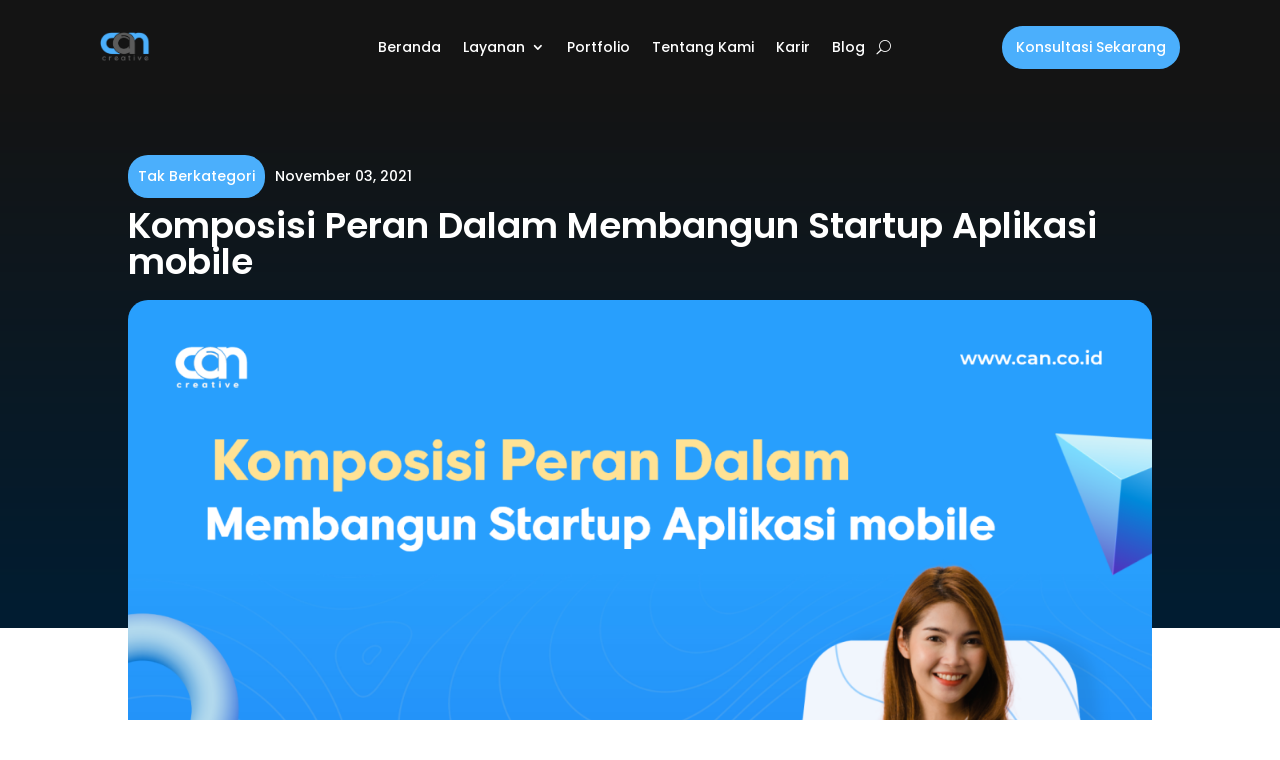

--- FILE ---
content_type: text/css
request_url: https://can.co.id/wp-content/et-cache/5545/et-core-unified-tb-987506159-tb-987505628-tb-987506158-deferred-5545.min.css?ver=1766611116
body_size: 4125
content:
.et_pb_section_1_tb_footer.et_pb_section{padding-top:0px;padding-bottom:0px;background-color:#4baffc!important}.et_pb_row_3_tb_footer.et_pb_row{padding-top:20px!important;padding-bottom:10px!important;padding-top:20px;padding-bottom:10px}.et_pb_heading_13_tb_footer .et_pb_heading_container h1,.et_pb_heading_13_tb_footer .et_pb_heading_container h2,.et_pb_heading_13_tb_footer .et_pb_heading_container h3,.et_pb_heading_13_tb_footer .et_pb_heading_container h4,.et_pb_heading_13_tb_footer .et_pb_heading_container h5,.et_pb_heading_13_tb_footer .et_pb_heading_container h6{font-family:'Poppins',Helvetica,Arial,Lucida,sans-serif;font-size:14px;color:#FFFFFF!important}.et_pb_heading_13_tb_footer{margin-top:0px!important;margin-bottom:0px!important}.et_pb_section_10000{overflow-x:hidden;overflow-y:hidden}.et_pb_section_10000.et_pb_section{background-color:#141414!important}.et_pb_row_10000{z-index:10!important;position:relative}.et_pb_text_10000 h1{font-family:'Poppins',Helvetica,Arial,Lucida,sans-serif;font-weight:600;font-size:50px;color:#FFFFFF!important}.et_pb_text_10001.et_pb_text,.et_pb_text_10001 h1,.et_pb_text_33.et_pb_text,.et_pb_text_35.et_pb_text,.et_pb_text_37.et_pb_text,.et_pb_text_39.et_pb_text{color:#f5f5f5!important}.et_pb_text_10001{font-family:'Poppins',Helvetica,Arial,Lucida,sans-serif;font-weight:300;font-size:18px}.et_pb_button_10000_wrapper .et_pb_button_10000,.et_pb_button_10000_wrapper .et_pb_button_10000:hover,.et_pb_button_10001_wrapper .et_pb_button_10001,.et_pb_button_10001_wrapper .et_pb_button_10001:hover{padding-top:10px!important;padding-right:40px!important;padding-bottom:10px!important;padding-left:30px!important}body #page-container .et_pb_section .et_pb_button_10000,body #page-container .et_pb_section .et_pb_button_10001,body #page-container .et_pb_section .et_pb_button_1{color:#FFFFFF!important;border-width:0px!important;border-radius:30px;font-size:16px;font-family:'Poppins',Helvetica,Arial,Lucida,sans-serif!important;font-weight:300!important;background-color:#4baffc}body #page-container .et_pb_section .et_pb_button_10000:hover:after,body #page-container .et_pb_section .et_pb_button_10001:hover:after,body #page-container .et_pb_section .et_pb_button_10002:hover:after,body #page-container .et_pb_section .et_pb_button_0:hover:after,body #page-container .et_pb_section .et_pb_button_2:hover:after{margin-left:.3em;left:auto;margin-left:.3em}body #page-container .et_pb_section .et_pb_button_10000:after,body #page-container .et_pb_section .et_pb_button_10001:after{color:#FFFFFF;line-height:inherit;font-size:inherit!important;opacity:1;margin-left:.3em;left:auto;font-family:ETmodules!important;font-weight:400!important}.et_pb_button_10000,.et_pb_button_10000:after,.et_pb_button_10001,.et_pb_button_10001:after,.et_pb_button_10002,.et_pb_button_10002:after,.et_pb_button_0,.et_pb_button_0:after,.et_pb_button_1,.et_pb_button_1:after,.et_pb_button_2,.et_pb_button_2:after{transition:all 300ms ease 0ms}.et_pb_image_10000,.et_pb_image_10002,.et_pb_image_6{text-align:left;margin-left:0}.et_pb_row_10002,body #page-container .et-db #et-boc .et-l .et_pb_row_10002.et_pb_row,body.et_pb_pagebuilder_layout.single #page-container #et-boc .et-l .et_pb_row_10002.et_pb_row,body.et_pb_pagebuilder_layout.single.et_full_width_page #page-container #et-boc .et-l .et_pb_row_10002.et_pb_row,.et_pb_row_10004,body #page-container .et-db #et-boc .et-l .et_pb_row_10004.et_pb_row,body.et_pb_pagebuilder_layout.single #page-container #et-boc .et-l .et_pb_row_10004.et_pb_row,body.et_pb_pagebuilder_layout.single.et_full_width_page #page-container #et-boc .et-l .et_pb_row_10004.et_pb_row{width:100%}.et_pb_image_10001{width:100%;position:absolute!important;bottom:-250px;top:auto;left:50%;right:auto;transform:translateX(-50%);text-align:left;margin-left:0}.et_pb_row_10003{background-color:rgba(38,38,38,0.31);border-radius:20px 20px 20px 20px;overflow:hidden;z-index:10!important;position:relative;backdrop-filter:blur(10px);-webkit-backdrop-filter:blur(10px)}.et_pb_number_counter_10000.et_pb_number_counter h3,.et_pb_number_counter_10000.et_pb_number_counter h1.title,.et_pb_number_counter_10000.et_pb_number_counter h2.title,.et_pb_number_counter_10000.et_pb_number_counter h4.title,.et_pb_number_counter_10000.et_pb_number_counter h5.title,.et_pb_number_counter_10000.et_pb_number_counter h6.title,.et_pb_number_counter_10001.et_pb_number_counter h3,.et_pb_number_counter_10001.et_pb_number_counter h1.title,.et_pb_number_counter_10001.et_pb_number_counter h2.title,.et_pb_number_counter_10001.et_pb_number_counter h4.title,.et_pb_number_counter_10001.et_pb_number_counter h5.title,.et_pb_number_counter_10001.et_pb_number_counter h6.title,.et_pb_number_counter_10002.et_pb_number_counter h3,.et_pb_number_counter_10002.et_pb_number_counter h1.title,.et_pb_number_counter_10002.et_pb_number_counter h2.title,.et_pb_number_counter_10002.et_pb_number_counter h4.title,.et_pb_number_counter_10002.et_pb_number_counter h5.title,.et_pb_number_counter_10002.et_pb_number_counter h6.title,.et_pb_number_counter_10003.et_pb_number_counter h3,.et_pb_number_counter_10003.et_pb_number_counter h1.title,.et_pb_number_counter_10003.et_pb_number_counter h2.title,.et_pb_number_counter_10003.et_pb_number_counter h4.title,.et_pb_number_counter_10003.et_pb_number_counter h5.title,.et_pb_number_counter_10003.et_pb_number_counter h6.title,.et_pb_text_10003,.et_pb_text_10005,.et_pb_text_10007,.et_pb_blog_10000 .et_pb_post .post-meta,.et_pb_blog_10000 .et_pb_post .post-meta a,#left-area .et_pb_blog_10000 .et_pb_post .post-meta,#left-area .et_pb_blog_10000 .et_pb_post .post-meta a,.et_pb_text_2,.et_pb_text_4,.et_pb_text_6,.et_pb_text_8,.et_pb_text_10,.et_pb_text_13,.et_pb_text_15,.et_pb_text_17,.et_pb_text_19,.et_pb_text_22,.et_pb_text_24,.et_pb_text_26,.et_pb_text_29,.et_pb_text_31,.et_pb_text_33,.et_pb_text_35,.et_pb_text_37,.et_pb_text_39,.et_pb_text_41,.et_pb_text_43,.et_pb_text_43 h1,.et_pb_text_45,.et_pb_text_47,.et_pb_text_49,.et_pb_blog_0 .et_pb_post .post-meta,.et_pb_blog_0 .et_pb_post .post-meta a,#left-area .et_pb_blog_0 .et_pb_post .post-meta,#left-area .et_pb_blog_0 .et_pb_post .post-meta a{font-family:'Poppins',Helvetica,Arial,Lucida,sans-serif}.et_pb_number_counter_10000.et_pb_number_counter .percent p,.et_pb_number_counter_10001.et_pb_number_counter .percent p,.et_pb_number_counter_10002.et_pb_number_counter .percent p,.et_pb_number_counter_10003.et_pb_number_counter .percent p{font-family:'Poppins',Helvetica,Arial,Lucida,sans-serif;font-weight:600;font-size:36px;color:#2ea3f2!important}.et_pb_section_10001.et_pb_section{padding-top:0px;padding-bottom:0px}.ba_logo_carousel_child_10000 .dtq-overlay,.ba_logo_carousel_child_10001 .dtq-overlay,.ba_logo_carousel_child_10002 .dtq-overlay,.ba_logo_carousel_child_10003 .dtq-overlay,.ba_logo_carousel_child_10004 .dtq-overlay,.ba_logo_carousel_child_10005 .dtq-overlay,.ba_logo_carousel_child_10006 .dtq-overlay,.ba_logo_carousel_child_10007 .dtq-overlay,.ba_logo_carousel_child_10008 .dtq-overlay,.ba_logo_carousel_child_10009 .dtq-overlay,.ba_logo_carousel_child_10010 .dtq-overlay,.ba_logo_carousel_child_10011 .dtq-overlay{color:#2EA3F2;transition:all 500ms;background-color:#2EA3F2}.ba_logo_carousel_child_10000 .dtq-overlay .dtq-overlay-icon,.ba_logo_carousel_child_10001 .dtq-overlay .dtq-overlay-icon,.ba_logo_carousel_child_10002 .dtq-overlay .dtq-overlay-icon,.ba_logo_carousel_child_10003 .dtq-overlay .dtq-overlay-icon,.ba_logo_carousel_child_10004 .dtq-overlay .dtq-overlay-icon,.ba_logo_carousel_child_10005 .dtq-overlay .dtq-overlay-icon,.ba_logo_carousel_child_10006 .dtq-overlay .dtq-overlay-icon,.ba_logo_carousel_child_10007 .dtq-overlay .dtq-overlay-icon,.ba_logo_carousel_child_10008 .dtq-overlay .dtq-overlay-icon,.ba_logo_carousel_child_10009 .dtq-overlay .dtq-overlay-icon,.ba_logo_carousel_child_10010 .dtq-overlay .dtq-overlay-icon,.ba_logo_carousel_child_10011 .dtq-overlay .dtq-overlay-icon{font-size:32px;opacity:1}.ba_logo_carousel_10000{}.ba_logo_carousel_10000 .dtq-carousel .slick-prev:before,.ba_logo_carousel_10000 .dtq-carousel .slick-next:before{font-family:FontAwesome!important;font-weight:900!important}.ba_logo_carousel_10000 .dtq-centered--highlighted .slick-slide{transition:transform 1000ms}.ba_logo_carousel_10000 .dtq-carousel .slick-track{padding-top:10px;padding-bottom:10px}.ba_logo_carousel_10000 .dtq-carousel .slick-slide,.et-db #et-boc .ba_logo_carousel_10000 .dtq-carousel .slick-slide{padding-left:10px!important;padding-right:10px!important}.ba_logo_carousel_10000 .dtq-carousel .slick-arrow{height:40px;width:40px;color:#ffffff;background:#3979ff;border:0px solid #333;transform:skew(0deg);margin-top:-20px}.ba_logo_carousel_10000 .dtq-carousel .slick-arrow:before{font-size:30px;transform:skew(-0deg);display:inline-block}.ba_logo_carousel_10000 .dtq-carousel .slick-next,.ba_logo_carousel_10000 .dtq-carousel .slick-prev{border-radius:40px 40px 40px 40px}.ba_logo_carousel_10000 .slick-arrow{top:50%}.ba_logo_carousel_10000 .slick-next{right:-15px}.ba_logo_carousel_10000 .slick-prev{left:-15px}.ba_logo_carousel_10000 .dtq-carousel .slick-dots li button{font-size:0!important;background:#dddddd;height:10px;width:10px;border-radius:10px 10px 10px 10px}.ba_logo_carousel_10000 .dtq-carousel .slick-dots{text-align:center;transform:translateY(10px)}.ba_logo_carousel_10000 .dtq-carousel .slick-dots li{margin:0 10px}.et_pb_text_10002 h1,.et_pb_text_10004 h1{font-family:'Poppins',Helvetica,Arial,Lucida,sans-serif;font-weight:600;font-size:36px;color:#1c1c1c!important}.et_pb_text_10003.et_pb_text,.et_pb_text_10005.et_pb_text,.et_pb_text_10007.et_pb_text,.et_pb_text_29.et_pb_text,.et_pb_text_41.et_pb_text,.et_pb_text_43.et_pb_text,.et_pb_text_45.et_pb_text,.et_pb_text_47.et_pb_text,.et_pb_text_49.et_pb_text{color:#595959!important}.et_pb_heading_10000 .et_pb_heading_container h1,.et_pb_heading_10000 .et_pb_heading_container h2,.et_pb_heading_10000 .et_pb_heading_container h3,.et_pb_heading_10000 .et_pb_heading_container h4,.et_pb_heading_10000 .et_pb_heading_container h5,.et_pb_heading_10000 .et_pb_heading_container h6,.et_pb_heading_10001 .et_pb_heading_container h1,.et_pb_heading_10001 .et_pb_heading_container h2,.et_pb_heading_10001 .et_pb_heading_container h3,.et_pb_heading_10001 .et_pb_heading_container h4,.et_pb_heading_10001 .et_pb_heading_container h5,.et_pb_heading_10001 .et_pb_heading_container h6,.et_pb_heading_10002 .et_pb_heading_container h1,.et_pb_heading_10002 .et_pb_heading_container h2,.et_pb_heading_10002 .et_pb_heading_container h3,.et_pb_heading_10002 .et_pb_heading_container h4,.et_pb_heading_10002 .et_pb_heading_container h5,.et_pb_heading_10002 .et_pb_heading_container h6,.et_pb_heading_10003 .et_pb_heading_container h1,.et_pb_heading_10003 .et_pb_heading_container h2,.et_pb_heading_10003 .et_pb_heading_container h3,.et_pb_heading_10003 .et_pb_heading_container h4,.et_pb_heading_10003 .et_pb_heading_container h5,.et_pb_heading_10003 .et_pb_heading_container h6,.et_pb_heading_10004 .et_pb_heading_container h1,.et_pb_heading_10004 .et_pb_heading_container h2,.et_pb_heading_10004 .et_pb_heading_container h3,.et_pb_heading_10004 .et_pb_heading_container h4,.et_pb_heading_10004 .et_pb_heading_container h5,.et_pb_heading_10004 .et_pb_heading_container h6,.et_pb_heading_10005 .et_pb_heading_container h1,.et_pb_heading_10005 .et_pb_heading_container h2,.et_pb_heading_10005 .et_pb_heading_container h3,.et_pb_heading_10005 .et_pb_heading_container h4,.et_pb_heading_10005 .et_pb_heading_container h5,.et_pb_heading_10005 .et_pb_heading_container h6{font-family:'Poppins',Helvetica,Arial,Lucida,sans-serif;font-weight:600;font-size:24px;color:#FFFFFF!important}.et_pb_row_10007.et_pb_row,.et_pb_row_4.et_pb_row{padding-top:0px!important;padding-top:0px}.et_pb_row_10008{border-radius:20px 20px 20px 20px;overflow:hidden;background-color:#F5F5F5}.et_pb_row_10008.et_pb_row{padding-top:50px!important;padding-right:20px!important;padding-bottom:0px!important;padding-left:20px!important;padding-top:50px;padding-right:20px;padding-bottom:0px;padding-left:20px}.et_pb_text_10006 h1,.et_pb_text_0 h1,.et_pb_text_28 h1,.et_pb_text_44 h1,.et_pb_text_46 h1,.et_pb_text_48 h1{font-family:'Poppins',Helvetica,Arial,Lucida,sans-serif;font-weight:600;font-size:36px;color:#1c1c1c!important;text-align:center}.et_pb_column_10019,.et_pb_column_40{display:flex;align-items:flex-end;justify-content:flex-end}.et_pb_button_10002_wrapper .et_pb_button_10002,.et_pb_button_10002_wrapper .et_pb_button_10002:hover,.et_pb_button_0_wrapper .et_pb_button_0,.et_pb_button_0_wrapper .et_pb_button_0:hover,.et_pb_button_2_wrapper .et_pb_button_2,.et_pb_button_2_wrapper .et_pb_button_2:hover{padding-top:12px!important;padding-bottom:12px!important}body #page-container .et_pb_section .et_pb_button_10002,body #page-container .et_pb_section .et_pb_button_0,body #page-container .et_pb_section .et_pb_button_2{color:#4baffc!important;border-width:0px!important;border-radius:20px;font-size:14px;font-family:'Poppins',Helvetica,Arial,Lucida,sans-serif!important;padding-right:2em;padding-left:0.7em}body #page-container .et_pb_section .et_pb_button_10002:after,body #page-container .et_pb_section .et_pb_button_0:after,body #page-container .et_pb_section .et_pb_button_2:after{line-height:inherit;font-size:inherit!important;opacity:1;margin-left:.3em;left:auto;font-family:ETmodules!important;font-weight:400!important}.et_pb_button_10002,.et_pb_button_0,.et_pb_button_2{box-shadow:0px 1px 1px 1px rgba(0,0,0,0.3)}.et_pb_blog_10000 .et_pb_post .entry-title a,.et_pb_blog_10000 .not-found-title,.et_pb_blog_0 .et_pb_post .entry-title a,.et_pb_blog_0 .not-found-title{font-family:'Poppins',Helvetica,Arial,Lucida,sans-serif!important;font-weight:600!important}.et_pb_blog_10000 .et_pb_post div.post-content a.more-link,.et_pb_blog_0 .et_pb_post div.post-content a.more-link{font-family:'Poppins',Helvetica,Arial,Lucida,sans-serif;color:#FFFFFF!important}.et_pb_blog_10000 .et_pb_blog_grid .et_pb_post,.et_pb_image_6 .et_pb_image_wrap,.et_pb_blog_0 .et_pb_blog_grid .et_pb_post{border-radius:20px 20px 20px 20px;overflow:hidden}.et_pb_blog_10000 .post-content{display:flex;flex-direction:column;height:100%;width:max-content}.et_pb_blog_10000 .post-meta,.et_pb_blog_0 .post-meta{display:flex;justify-content:space-between;flex-direction:row-reverse;align-items:center;margin-bottom:10px}.et_pb_blog_10000 a.more-link,.et_pb_blog_0 a.more-link{background-color:#4BAFFC;padding:10px;border-radius:20px;margin-top:20px;width:max-content}.et_pb_section_0.et_pb_section{background-color:#fafafa!important}.et_pb_row_0.et_pb_row,.et_pb_row_1.et_pb_row,.et_pb_row_3.et_pb_row,.et_pb_row_5.et_pb_row,.et_pb_row_6.et_pb_row,.et_pb_row_14.et_pb_row,.et_pb_row_16.et_pb_row{padding-top:0px!important;padding-bottom:0px!important;padding-top:0px;padding-bottom:0px}.et_pb_text_1 h1,.et_pb_text_12 h1,.et_pb_text_21 h1,.et_pb_text_30 h4{font-family:'Poppins',Helvetica,Arial,Lucida,sans-serif;font-weight:600}.et_pb_text_1 h4,.et_pb_text_12 h4,.et_pb_text_21 h4{font-family:'Poppins',Helvetica,Arial,Lucida,sans-serif;font-weight:600;font-size:30px;color:#d9d9d9!important}.et_pb_text_3 h6,.et_pb_text_5 h6,.et_pb_text_7 h6,.et_pb_text_9 h6,.et_pb_text_11 h6,.et_pb_text_14 h6,.et_pb_text_16 h6,.et_pb_text_18 h6,.et_pb_text_20 h6,.et_pb_text_23 h6,.et_pb_text_25 h6{font-family:'Poppins',Helvetica,Arial,Lucida,sans-serif;font-weight:600;font-size:16px}.et_pb_text_26.et_pb_text,.et_pb_text_27.et_pb_text,.et_pb_text_27 h1,.et_pb_text_32 h1,.et_pb_text_36 h1{color:#FFFFFF!important}.et_pb_text_27 h6{font-family:'Poppins',Helvetica,Arial,Lucida,sans-serif;font-weight:600;font-size:16px;color:#FFFFFF!important}.et_pb_section_1.et_pb_section,.et_pb_section_4.et_pb_section{background-color:#f5f5f5!important}.et_pb_row_8.et_pb_row{padding-bottom:0px!important;padding-bottom:0px}.et_pb_image_0,.et_pb_image_1,.et_pb_image_2,.et_pb_image_3,.et_pb_image_4,.et_pb_image_5{margin-top:-40px!important;width:160px;text-align:left;margin-left:0}.et_pb_text_30,.et_pb_text_32,.et_pb_text_34,.et_pb_text_36,.et_pb_text_38,.et_pb_text_40{margin-top:20px!important;margin-bottom:0px!important}.et_pb_text_32 h4,.et_pb_text_34 h4,.et_pb_text_36 h4,.et_pb_text_38 h4{font-family:'Poppins',Helvetica,Arial,Lucida,sans-serif;font-weight:600;font-size:20px;color:#FFFFFF!important}.et_pb_row_9.et_pb_row{padding-bottom:0px!important;margin-top:50px!important;padding-bottom:0px}.et_pb_text_40 h1{color:#141414!important}.et_pb_text_40 h4{font-family:'Poppins',Helvetica,Arial,Lucida,sans-serif;font-weight:600;font-size:20px;color:#141414!important}.et_pb_text_42 h1{font-family:'Poppins',Helvetica,Arial,Lucida,sans-serif;font-weight:600;font-size:36px;color:#3898f9!important;text-align:center}.ba_testimonial_0 .dtq-testimonial-reviewer-text h3,.et-db #et-boc .ba_testimonial_0 .dtq-testimonial-reviewer-text h3,.ba_testimonial_1 .dtq-testimonial-reviewer-text h3,.et-db #et-boc .ba_testimonial_1 .dtq-testimonial-reviewer-text h3,.ba_testimonial_2 .dtq-testimonial-reviewer-text h3,.et-db #et-boc .ba_testimonial_2 .dtq-testimonial-reviewer-text h3,.ba_testimonial_3 .dtq-testimonial-reviewer-text h3,.et-db #et-boc .ba_testimonial_3 .dtq-testimonial-reviewer-text h3{font-family:'Poppins',Helvetica,Arial,Lucida,sans-serif!important;font-weight:700!important;font-size:1rem!important;color:#FFFFFF!important}.ba_testimonial_0 .dtq-testimonial-title,.ba_testimonial_1 .dtq-testimonial-title,.ba_testimonial_2 .dtq-testimonial-title,.ba_testimonial_3 .dtq-testimonial-title{font-family:'Poppins',Helvetica,Arial,Lucida,sans-serif!important;color:#FFFFFF!important;padding-bottom:5px}.ba_testimonial_0 .dtq-testimonial-review,.ba_testimonial_1 .dtq-testimonial-review,.ba_testimonial_2 .dtq-testimonial-review,.ba_testimonial_3 .dtq-testimonial-review{font-family:'Poppins',Helvetica,Arial,Lucida,sans-serif!important;color:#FFFFFF!important;margin-bottom:20px;margin-top:10px}.ba_testimonial_0 .dtq-testimonial-inner,.ba_testimonial_1 .dtq-testimonial-inner,.ba_testimonial_2 .dtq-testimonial-inner,.ba_testimonial_3 .dtq-testimonial-inner{background-image:url(https://can.co.id/wp-content/uploads/2024/10/Card-Testimoni.png)!important;background-color:#FFFFFF!important;border-radius:20px 20px 20px 20px;overflow:hidden;padding-top:50px!important;padding-right:20px!important;padding-bottom:25px!important;padding-left:20px!important}.ba_testimonial_0 .dtq-testimonial-img,.ba_testimonial_1 .dtq-testimonial-img,.ba_testimonial_2 .dtq-testimonial-img,.ba_testimonial_3 .dtq-testimonial-img{border-radius:100px 100px 100px 100px;overflow:hidden;height:50px;width:50px;margin-right:15px}.ba_testimonial_0 .dtq-testimonial-inner .dtq-testimonial-icon,.ba_testimonial_1 .dtq-testimonial-inner .dtq-testimonial-icon,.ba_testimonial_2 .dtq-testimonial-inner .dtq-testimonial-icon,.ba_testimonial_3 .dtq-testimonial-inner .dtq-testimonial-icon{text-align:center!important;justify-content:center!important}.ba_testimonial_0 .dtq-testimonial-icon span,.ba_testimonial_1 .dtq-testimonial-icon span,.ba_testimonial_2 .dtq-testimonial-icon span,.ba_testimonial_3 .dtq-testimonial-icon span{padding-top:0px;padding-right:0px;padding-bottom:0px;padding-left:0px;opacity:.2;margin-top:40px;margin-bottom:5px}.ba_testimonial_0 .dtq-testimonial-icon svg,.ba_testimonial_1 .dtq-testimonial-icon svg,.ba_testimonial_2 .dtq-testimonial-icon svg,.ba_testimonial_3 .dtq-testimonial-icon svg{fill:#333;width:70px}.ba_testimonial_0 .dtq-testimonial-reviewer,.ba_testimonial_1 .dtq-testimonial-reviewer,.ba_testimonial_2 .dtq-testimonial-reviewer,.ba_testimonial_3 .dtq-testimonial-reviewer{display:flex;align-items:center}.ba_testimonial_0 .dtq-testimonial-inner .dtq-testimonial-reviewer *,.ba_testimonial_1 .dtq-testimonial-inner .dtq-testimonial-reviewer *,.ba_testimonial_2 .dtq-testimonial-inner .dtq-testimonial-reviewer *,.ba_testimonial_3 .dtq-testimonial-inner .dtq-testimonial-reviewer *{text-align:left}.ba_testimonial_0 .dtq-testimonial-rating,.ba_testimonial_1 .dtq-testimonial-rating,.ba_testimonial_2 .dtq-testimonial-rating,.ba_testimonial_3 .dtq-testimonial-rating{padding-bottom:0px;padding-top:0px}.ba_testimonial_0 .dtq-testimonial-rating span,.ba_testimonial_1 .dtq-testimonial-rating span,.ba_testimonial_2 .dtq-testimonial-rating span,.ba_testimonial_3 .dtq-testimonial-rating span{color:#F3B325;font-size:20px;margin-right:5px}.ba_testimonial_0 .dtq-testimonial-reviewer-text h3,.ba_testimonial_1 .dtq-testimonial-reviewer-text h3,.ba_testimonial_2 .dtq-testimonial-reviewer-text h3,.ba_testimonial_3 .dtq-testimonial-reviewer-text h3{padding-bottom:10px}.et_pb_divider_0,.et_pb_divider_2{background-image:linear-gradient(180deg,#d9d9d9 0%,rgba(255,255,255,0) 100%);background-color:RGBA(255,255,255,0);border-radius:20px 20px 0 0;overflow:hidden;height:200px}.et_pb_divider_1,.et_pb_divider_3{background-image:linear-gradient(180deg,rgba(255,255,255,0) 0%,#d9d9d9 100%);background-color:RGBA(255,255,255,0);border-radius:0 0 20px 20px;overflow:hidden;height:200px}.et_pb_divider_1:before,.et_pb_divider_3:before{border-top-color:RGBA(255,255,255,0)}.et_pb_button_1_wrapper .et_pb_button_1,.et_pb_button_1_wrapper .et_pb_button_1:hover{padding-top:10px!important;padding-right:30px!important;padding-bottom:10px!important;padding-left:30px!important}body #page-container .et_pb_section .et_pb_button_1:before,body #page-container .et_pb_section .et_pb_button_1:after{display:none!important}.et_pb_image_7,.et_pb_image_8,.et_pb_image_9,.et_pb_image_10,.et_pb_image_11{text-align:center}.et_pb_blog_0 .post-content{display:flex;flex-direction:column;height:100%}.ba_logo_grid_child_0 .dtq-logo-grid__item,.ba_logo_grid_child_1 .dtq-logo-grid__item,.ba_logo_grid_child_2 .dtq-logo-grid__item,.ba_logo_grid_child_3 .dtq-logo-grid__item,.ba_logo_grid_child_4 .dtq-logo-grid__item,.ba_logo_grid_child_5 .dtq-logo-grid__item,.ba_logo_grid_child_6 .dtq-logo-grid__item,.ba_logo_grid_child_7 .dtq-logo-grid__item,.ba_logo_grid_child_8 .dtq-logo-grid__item{background-color:#e2e5ed!important;padding-top:50px!important;padding-right:50px!important;padding-bottom:50px!important;padding-left:50px!important}.et_pb_column_10002{padding-top:0px;padding-right:0px;padding-bottom:0px;padding-left:0px}.et_pb_column_10009{background-image:url(https://can.co.id/wp-content/uploads/2025/01/asset-webcan_jasa-ios.png);border-radius:20px 20px 20px 20px;overflow:hidden;padding-top:30%;padding-right:15px;padding-bottom:15px;padding-left:15px}.et_pb_column_10009:hover{background-repeat:no-repeat;background-blend-mode:normal;background-image:linear-gradient(180deg,rgba(0,0,0,0.5) 0%,rgba(0,0,0,0) 99%),url(https://can.co.id/wp-content/uploads/2025/01/asset-webcan_jasa-ios.png);background-color:transparent}.et_pb_column_10010{background-image:url(https://can.co.id/wp-content/uploads/2025/01/asset-webcan_jasa-android.png);border-radius:20px 20px 20px 20px;overflow:hidden;padding-top:30%;padding-right:15px;padding-bottom:15px;padding-left:15px}.et_pb_column_10010:hover{background-repeat:no-repeat;background-blend-mode:normal;background-image:linear-gradient(180deg,rgba(0,0,0,0.5) 0%,rgba(0,0,0,0) 99%),url(https://can.co.id/wp-content/uploads/2025/01/asset-webcan_jasa-android.png);background-color:transparent}.et_pb_column_10011{background-image:url(https://can.co.id/wp-content/uploads/2025/01/asset-webcan_jasa-web.png);border-radius:20px 20px 20px 20px;overflow:hidden;padding-top:30%;padding-right:15px;padding-bottom:15px;padding-left:15px}.et_pb_column_10011:hover{background-repeat:no-repeat;background-blend-mode:normal;background-image:linear-gradient(180deg,rgba(0,0,0,0.5) 0%,rgba(0,0,0,0) 99%),url(https://can.co.id/wp-content/uploads/2025/01/asset-webcan_jasa-web.png);background-color:transparent}.et_pb_column_10012{background-image:url(https://can.co.id/wp-content/uploads/2025/01/asset-webcan_jasa-maintenance.png);border-radius:20px 20px 20px 20px;overflow:hidden;padding-top:30%;padding-right:15px;padding-bottom:15px;padding-left:15px}.et_pb_column_10012:hover{background-repeat:no-repeat;background-blend-mode:normal;background-image:linear-gradient(180deg,rgba(0,0,0,0.5) 0%,rgba(0,0,0,0) 99%),url(https://can.co.id/wp-content/uploads/2025/01/asset-webcan_jasa-maintenance.png);background-color:transparent}.et_pb_column_10013,.et_pb_column_10016{border-radius:20px 20px 20px 20px;overflow:hidden;padding-top:30%;padding-right:10px;padding-left:10px}.et_pb_column_10014{background-image:url(https://can.co.id/wp-content/uploads/2025/01/asset-webcan_jasa-logo.png);border-radius:20px 20px 20px 20px;overflow:hidden;padding-top:30%;padding-right:15px;padding-bottom:15px;padding-left:15px}.et_pb_column_10014:hover{background-repeat:no-repeat;background-blend-mode:normal;background-image:linear-gradient(180deg,rgba(0,0,0,0.5) 0%,rgba(0,0,0,0) 99%),url(https://can.co.id/wp-content/uploads/2025/01/asset-webcan_jasa-logo.png);background-color:transparent}.et_pb_column_10015{background-image:url(https://can.co.id/wp-content/uploads/2025/01/asset-webcan_jasa-seo.png);border-radius:20px 20px 20px 20px;overflow:hidden;padding-top:30%;padding-right:15px;padding-bottom:15px;padding-left:15px}.et_pb_column_10015:hover{background-repeat:no-repeat;background-blend-mode:normal;background-image:linear-gradient(180deg,rgba(0,0,0,0.5) 0%,rgba(0,0,0,0) 99%),url(https://can.co.id/wp-content/uploads/2025/01/asset-webcan_jasa-seo.png);background-color:transparent}.et_pb_column_1,.et_pb_column_2,.et_pb_column_3,.et_pb_column_4,.et_pb_column_10,.et_pb_column_11,.et_pb_column_12,.et_pb_column_13,.et_pb_column_15,.et_pb_column_16{background-color:#f5f5f5;border-radius:10px 10px 10px 10px;overflow:hidden;padding-top:10px;padding-right:10px;padding-bottom:10px;padding-left:10px}.et_pb_column_5,.et_pb_column_6,.et_pb_column_7,.et_pb_column_18{background-color:RGBA(255,255,255,0);border-radius:10px 10px 10px 10px;overflow:hidden;padding-top:10px;padding-right:10px;padding-bottom:10px;padding-left:10px}.et_pb_column_8{background-color:#d9d9d9;border-radius:10px 10px 10px 10px;overflow:hidden;padding-top:10px;padding-right:10px;padding-bottom:10px;padding-left:10px}.et_pb_column_17{background-color:#1c468c;border-radius:10px 10px 10px 10px;overflow:hidden;padding-top:10px;padding-right:10px;padding-bottom:10px;padding-left:10px}.et_pb_column_20{background-color:#FFFFFF;border-radius:20px 0 0 20px;overflow:hidden;padding-right:10px;padding-bottom:50px;padding-left:10px;overflow:visible}.et_pb_column_21{background-color:#1a64db;padding-right:10px;padding-bottom:50px;padding-left:10px}.et_pb_column_22{background-color:#227aee;border-radius:0 20px 20px 0;overflow:hidden;padding-right:10px;padding-bottom:50px;padding-left:10px;overflow:visible}.et_pb_column_23{background-color:#1c468c;border-radius:20px 0 0 20px;overflow:hidden;padding-right:10px;padding-bottom:50px;padding-left:10px;overflow: visible}.et_pb_column_24{background-color:#227aee;padding-right:10px;padding-bottom:50px;padding-left:10px;overflow:visible}.et_pb_column_25{background-color:#FFFFFF;border-radius:0 20px 20px 0;overflow:hidden;padding-right:10px;padding-bottom:50px;padding-left:10px;overflow:visible}.et_pb_column_34{background-color:#ffffff;border-radius:10px 10px 10px 10px;overflow:hidden;padding-top:10px;padding-right:10px;padding-bottom:10px;padding-left:10px}.et_pb_column_35,.et_pb_column_36,.et_pb_column_37,.et_pb_column_38{background-color:#FFFFFF;border-radius:10px 10px 10px 10px;overflow:hidden;padding-top:10px;padding-right:10px;padding-bottom:10px;padding-left:10px}.et_pb_row_10.et_pb_row{margin-left:auto!important;margin-right:auto!important}@media only screen and (min-width:981px){.et_pb_row_10004,body #page-container .et-db #et-boc .et-l .et_pb_row_10004.et_pb_row,body.et_pb_pagebuilder_layout.single #page-container #et-boc .et-l .et_pb_row_10004.et_pb_row,body.et_pb_pagebuilder_layout.single.et_full_width_page #page-container #et-boc .et-l .et_pb_row_10004.et_pb_row{max-width:100%}}@media only screen and (max-width:980px){.et_pb_text_10000 h1{font-size:40px}body #page-container .et_pb_section .et_pb_button_10000:after,body #page-container .et_pb_section .et_pb_button_10001:after,body #page-container .et_pb_section .et_pb_button_10002:after,body #page-container .et_pb_section .et_pb_button_0:after,body #page-container .et_pb_section .et_pb_button_2:after{line-height:inherit;font-size:inherit!important;margin-left:.3em;left:auto;display:inline-block;opacity:1;content:attr(data-icon);font-family:ETmodules!important;font-weight:400!important}body #page-container .et_pb_section .et_pb_button_10000:before,body #page-container .et_pb_section .et_pb_button_10001:before,body #page-container .et_pb_section .et_pb_button_10002:before,body #page-container .et_pb_section .et_pb_button_0:before,body #page-container .et_pb_section .et_pb_button_2:before{display:none}body #page-container .et_pb_section .et_pb_button_10000:hover:after,body #page-container .et_pb_section .et_pb_button_10001:hover:after,body #page-container .et_pb_section .et_pb_button_10002:hover:after,body #page-container .et_pb_section .et_pb_button_0:hover:after,body #page-container .et_pb_section .et_pb_button_2:hover:after{margin-left:.3em;left:auto;margin-left:.3em}.et_pb_image_10000 .et_pb_image_wrap img,.et_pb_image_10001 .et_pb_image_wrap img,.et_pb_image_10002 .et_pb_image_wrap img,.et_pb_image_0 .et_pb_image_wrap img,.et_pb_image_1 .et_pb_image_wrap img,.et_pb_image_2 .et_pb_image_wrap img,.et_pb_image_3 .et_pb_image_wrap img,.et_pb_image_4 .et_pb_image_wrap img,.et_pb_image_5 .et_pb_image_wrap img,.et_pb_image_6 .et_pb_image_wrap img,.et_pb_image_7 .et_pb_image_wrap img,.et_pb_image_8 .et_pb_image_wrap img,.et_pb_image_9 .et_pb_image_wrap img,.et_pb_image_10 .et_pb_image_wrap img,.et_pb_image_11 .et_pb_image_wrap img{width:auto}.et_pb_number_counter_10000.et_pb_number_counter h3,.et_pb_number_counter_10000.et_pb_number_counter h1.title,.et_pb_number_counter_10000.et_pb_number_counter h2.title,.et_pb_number_counter_10000.et_pb_number_counter h4.title,.et_pb_number_counter_10000.et_pb_number_counter h5.title,.et_pb_number_counter_10000.et_pb_number_counter h6.title{font-size:14px}.et_pb_number_counter_10000.et_pb_number_counter .percent p,.et_pb_number_counter_10001.et_pb_number_counter .percent p,.et_pb_number_counter_10002.et_pb_number_counter .percent p,.et_pb_number_counter_10003.et_pb_number_counter .percent p,.et_pb_text_10002 h1,.et_pb_text_10004 h1,.et_pb_text_10006 h1,.et_pb_text_0 h1,.et_pb_text_28 h1,.et_pb_text_42 h1,.et_pb_text_44 h1,.et_pb_text_46 h1,.et_pb_text_48 h1{font-size:32px}.et_pb_row_10004,body #page-container .et-db #et-boc .et-l .et_pb_row_10004.et_pb_row,body.et_pb_pagebuilder_layout.single #page-container #et-boc .et-l .et_pb_row_10004.et_pb_row,body.et_pb_pagebuilder_layout.single.et_full_width_page #page-container #et-boc .et-l .et_pb_row_10004.et_pb_row{max-width:100%}.et_pb_heading_10000 .et_pb_heading_container h1,.et_pb_heading_10000 .et_pb_heading_container h2,.et_pb_heading_10000 .et_pb_heading_container h3,.et_pb_heading_10000 .et_pb_heading_container h4,.et_pb_heading_10000 .et_pb_heading_container h5,.et_pb_heading_10000 .et_pb_heading_container h6,.et_pb_heading_10001 .et_pb_heading_container h1,.et_pb_heading_10001 .et_pb_heading_container h2,.et_pb_heading_10001 .et_pb_heading_container h3,.et_pb_heading_10001 .et_pb_heading_container h4,.et_pb_heading_10001 .et_pb_heading_container h5,.et_pb_heading_10001 .et_pb_heading_container h6,.et_pb_heading_10002 .et_pb_heading_container h1,.et_pb_heading_10002 .et_pb_heading_container h2,.et_pb_heading_10002 .et_pb_heading_container h3,.et_pb_heading_10002 .et_pb_heading_container h4,.et_pb_heading_10002 .et_pb_heading_container h5,.et_pb_heading_10002 .et_pb_heading_container h6,.et_pb_heading_10003 .et_pb_heading_container h1,.et_pb_heading_10003 .et_pb_heading_container h2,.et_pb_heading_10003 .et_pb_heading_container h3,.et_pb_heading_10003 .et_pb_heading_container h4,.et_pb_heading_10003 .et_pb_heading_container h5,.et_pb_heading_10003 .et_pb_heading_container h6,.et_pb_heading_10004 .et_pb_heading_container h1,.et_pb_heading_10004 .et_pb_heading_container h2,.et_pb_heading_10004 .et_pb_heading_container h3,.et_pb_heading_10004 .et_pb_heading_container h4,.et_pb_heading_10004 .et_pb_heading_container h5,.et_pb_heading_10004 .et_pb_heading_container h6,.et_pb_heading_10005 .et_pb_heading_container h1,.et_pb_heading_10005 .et_pb_heading_container h2,.et_pb_heading_10005 .et_pb_heading_container h3,.et_pb_heading_10005 .et_pb_heading_container h4,.et_pb_heading_10005 .et_pb_heading_container h5,.et_pb_heading_10005 .et_pb_heading_container h6{font-size:20px}.et_pb_row_10007.et_pb_row{padding-top:0px!important;padding-top:0px!important}.et_pb_text_1 h4,.et_pb_text_12 h4,.et_pb_text_21 h4{font-size:26px}.et_pb_text_32 h4,.et_pb_text_34 h4,.et_pb_text_36 h4,.et_pb_text_38 h4,.et_pb_text_40 h4{font-size:18px}.et_pb_column_20{border-radius:20px 20px 0 0px;overflow:hidden;overflow:visible}.et_pb_column_22,.et_pb_column_25{border-radius:0 0px 20px 20px;overflow:hidden;overflow:visible}.et_pb_column_23{border-radius:20px 20px 0 0px;overflow:hidden;overflow: visible}}@media only screen and (max-width:767px){.et_pb_text_10000 h1{font-size:30px}body #page-container .et_pb_section .et_pb_button_10000:after,body #page-container .et_pb_section .et_pb_button_10001:after,body #page-container .et_pb_section .et_pb_button_10002:after,body #page-container .et_pb_section .et_pb_button_0:after,body #page-container .et_pb_section .et_pb_button_2:after{line-height:inherit;font-size:inherit!important;margin-left:.3em;left:auto;display:inline-block;opacity:1;content:attr(data-icon);font-family:ETmodules!important;font-weight:400!important}body #page-container .et_pb_section .et_pb_button_10000:before,body #page-container .et_pb_section .et_pb_button_10001:before,body #page-container .et_pb_section .et_pb_button_10002:before,body #page-container .et_pb_section .et_pb_button_0:before,body #page-container .et_pb_section .et_pb_button_2:before{display:none}body #page-container .et_pb_section .et_pb_button_10000:hover:after,body #page-container .et_pb_section .et_pb_button_10001:hover:after,body #page-container .et_pb_section .et_pb_button_10002:hover:after,body #page-container .et_pb_section .et_pb_button_0:hover:after,body #page-container .et_pb_section .et_pb_button_2:hover:after{margin-left:.3em;left:auto;margin-left:.3em}.et_pb_image_10000 .et_pb_image_wrap img,.et_pb_image_10001 .et_pb_image_wrap img,.et_pb_image_10002 .et_pb_image_wrap img,.et_pb_image_0 .et_pb_image_wrap img,.et_pb_image_1 .et_pb_image_wrap img,.et_pb_image_2 .et_pb_image_wrap img,.et_pb_image_3 .et_pb_image_wrap img,.et_pb_image_4 .et_pb_image_wrap img,.et_pb_image_5 .et_pb_image_wrap img,.et_pb_image_6 .et_pb_image_wrap img,.et_pb_image_7 .et_pb_image_wrap img,.et_pb_image_8 .et_pb_image_wrap img,.et_pb_image_9 .et_pb_image_wrap img,.et_pb_image_10 .et_pb_image_wrap img,.et_pb_image_11 .et_pb_image_wrap img{width:auto}.et_pb_number_counter_10000.et_pb_number_counter h3,.et_pb_number_counter_10000.et_pb_number_counter h1.title,.et_pb_number_counter_10000.et_pb_number_counter h2.title,.et_pb_number_counter_10000.et_pb_number_counter h4.title,.et_pb_number_counter_10000.et_pb_number_counter h5.title,.et_pb_number_counter_10000.et_pb_number_counter h6.title{font-size:14px}.et_pb_number_counter_10000.et_pb_number_counter .percent p,.et_pb_number_counter_10001.et_pb_number_counter .percent p,.et_pb_number_counter_10002.et_pb_number_counter .percent p,.et_pb_number_counter_10003.et_pb_number_counter .percent p,.et_pb_text_10002 h1,.et_pb_text_10004 h1,.et_pb_text_10006 h1,.et_pb_text_0 h1,.et_pb_text_28 h1,.et_pb_text_42 h1,.et_pb_text_44 h1,.et_pb_text_46 h1,.et_pb_text_48 h1{font-size:28px}.et_pb_heading_10000 .et_pb_heading_container h1,.et_pb_heading_10000 .et_pb_heading_container h2,.et_pb_heading_10000 .et_pb_heading_container h3,.et_pb_heading_10000 .et_pb_heading_container h4,.et_pb_heading_10000 .et_pb_heading_container h5,.et_pb_heading_10000 .et_pb_heading_container h6,.et_pb_heading_10001 .et_pb_heading_container h1,.et_pb_heading_10001 .et_pb_heading_container h2,.et_pb_heading_10001 .et_pb_heading_container h3,.et_pb_heading_10001 .et_pb_heading_container h4,.et_pb_heading_10001 .et_pb_heading_container h5,.et_pb_heading_10001 .et_pb_heading_container h6,.et_pb_heading_10002 .et_pb_heading_container h1,.et_pb_heading_10002 .et_pb_heading_container h2,.et_pb_heading_10002 .et_pb_heading_container h3,.et_pb_heading_10002 .et_pb_heading_container h4,.et_pb_heading_10002 .et_pb_heading_container h5,.et_pb_heading_10002 .et_pb_heading_container h6,.et_pb_heading_10003 .et_pb_heading_container h1,.et_pb_heading_10003 .et_pb_heading_container h2,.et_pb_heading_10003 .et_pb_heading_container h3,.et_pb_heading_10003 .et_pb_heading_container h4,.et_pb_heading_10003 .et_pb_heading_container h5,.et_pb_heading_10003 .et_pb_heading_container h6,.et_pb_heading_10004 .et_pb_heading_container h1,.et_pb_heading_10004 .et_pb_heading_container h2,.et_pb_heading_10004 .et_pb_heading_container h3,.et_pb_heading_10004 .et_pb_heading_container h4,.et_pb_heading_10004 .et_pb_heading_container h5,.et_pb_heading_10004 .et_pb_heading_container h6,.et_pb_heading_10005 .et_pb_heading_container h1,.et_pb_heading_10005 .et_pb_heading_container h2,.et_pb_heading_10005 .et_pb_heading_container h3,.et_pb_heading_10005 .et_pb_heading_container h4,.et_pb_heading_10005 .et_pb_heading_container h5,.et_pb_heading_10005 .et_pb_heading_container h6,.et_pb_text_32 h4,.et_pb_text_34 h4,.et_pb_text_36 h4,.et_pb_text_38 h4,.et_pb_text_40 h4{font-size:18px}.et_pb_row_10007.et_pb_row{padding-top:0px!important;padding-top:0px!important}.et_pb_text_1 h4,.et_pb_text_12 h4,.et_pb_text_21 h4{font-size:22px}.et_pb_column_20,.et_pb_column_22,.et_pb_column_25{overflow:visible}.et_pb_column_23{overflow: visible}.et_pb_divider_0,.et_pb_divider_1,.et_pb_divider_2,.et_pb_divider_3{display:none!important}}